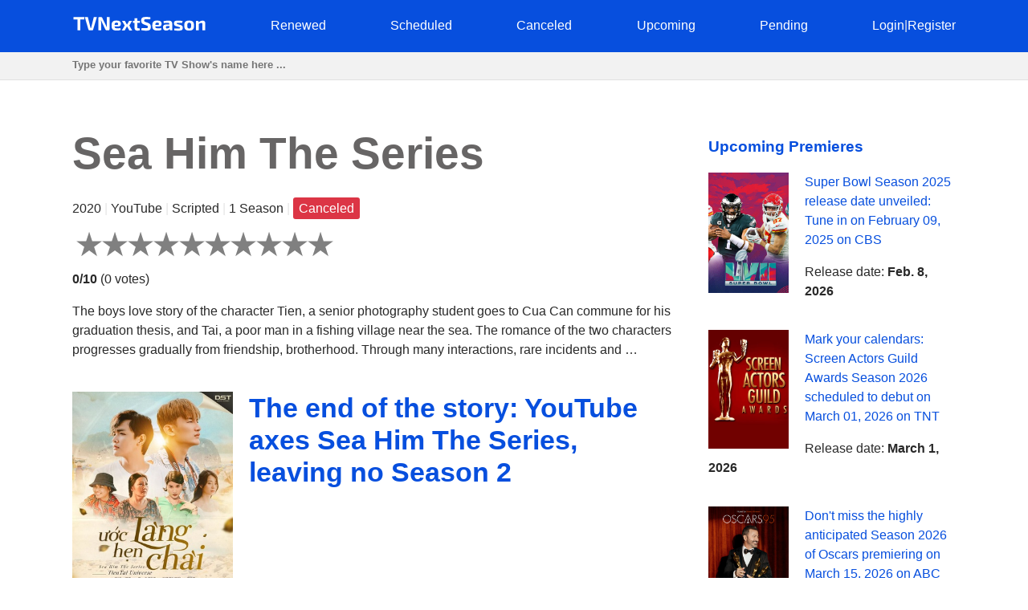

--- FILE ---
content_type: text/html; charset=utf-8
request_url: https://www.google.com/recaptcha/api2/aframe
body_size: 270
content:
<!DOCTYPE HTML><html><head><meta http-equiv="content-type" content="text/html; charset=UTF-8"></head><body><script nonce="keDkXDzqgijjG5LMdCHQNA">/** Anti-fraud and anti-abuse applications only. See google.com/recaptcha */ try{var clients={'sodar':'https://pagead2.googlesyndication.com/pagead/sodar?'};window.addEventListener("message",function(a){try{if(a.source===window.parent){var b=JSON.parse(a.data);var c=clients[b['id']];if(c){var d=document.createElement('img');d.src=c+b['params']+'&rc='+(localStorage.getItem("rc::a")?sessionStorage.getItem("rc::b"):"");window.document.body.appendChild(d);sessionStorage.setItem("rc::e",parseInt(sessionStorage.getItem("rc::e")||0)+1);localStorage.setItem("rc::h",'1770107028995');}}}catch(b){}});window.parent.postMessage("_grecaptcha_ready", "*");}catch(b){}</script></body></html>